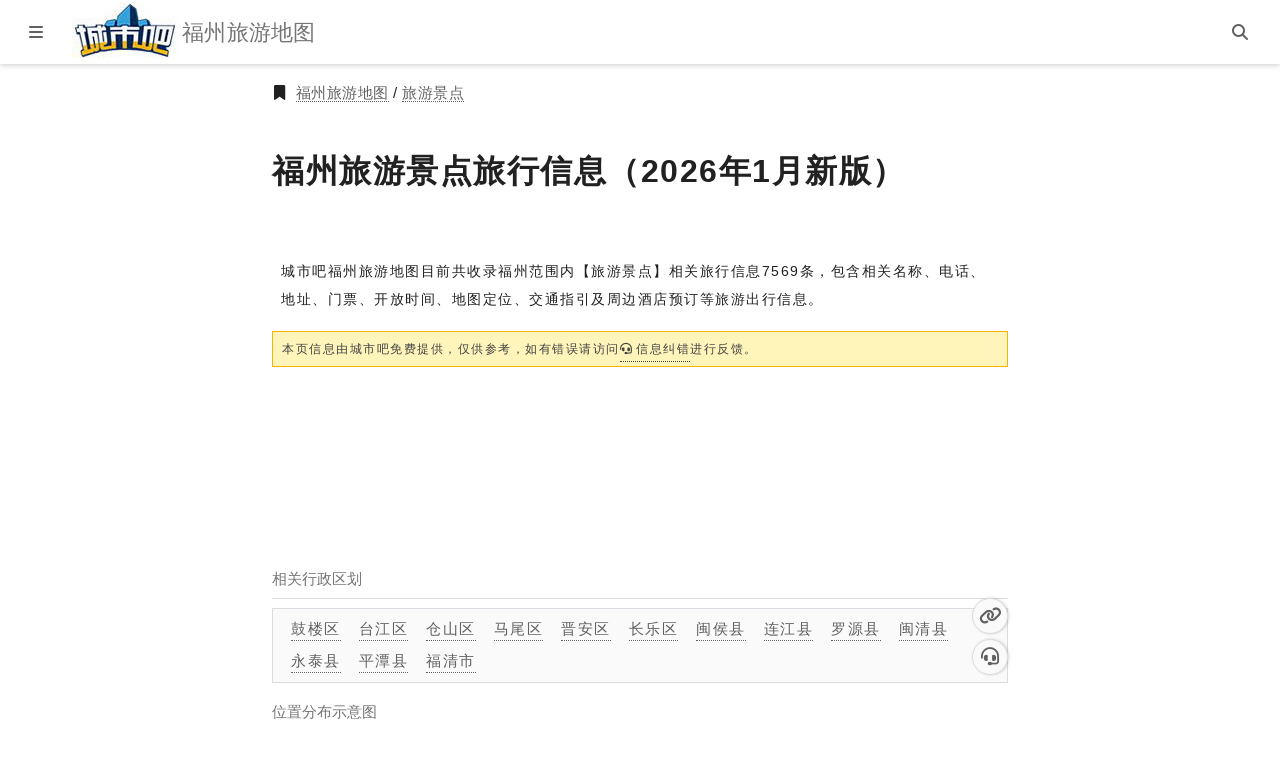

--- FILE ---
content_type: text/html; charset=utf-8
request_url: https://ctrip.city8.com/fz/scope/
body_size: 11438
content:



<!DOCTYPE html>
<html lang="zh-CN">
<head>
    <meta charset="utf-8">
    <meta http-equiv="X-UA-Compatible" content="IE=edge,chrome=1">
    <meta http-equiv="Content-Type" content="text/html; charset=utf-8">
    <title>福州旅游景点旅行信息大全(2026年1月新版)-福州旅游地图</title>
    <meta name="viewport" content="width=device-width,initial-scale=1.0, user-scalable=1.0, minimum-scale=1.0" />

    <!--Article Specific Metadata-->
    <meta name="description" content="福州旅游地图目前共收录福州市范围内【旅游景点】相关旅行信息7569条，包含相关名称、电话、地址、地图定位、交通指引及周边酒店预订等。同时我们还为您提供福州市范围内酒店住宿、美食小吃、旅游景点、休闲玩乐等旅游相关旅行信息查询。">
    <meta name="keywords" content="福州,旅游景点,旅行信息,福州旅游地图">
    <meta name="author" content="杰图软件">
    <meta name="founder" content="SharKoo">
    <!--百度 时间因子-->
    <script type="application/ld+json">
        {
          "@context": "https://ziyuan.baidu.com/contexts/cambrian.jsonld",
          "@id": "https://ctrip.city8.com/fz/scope/",
          "title": "福州旅游景点旅行信息大全(2026年1月新版)-福州旅游地图",
          "images": [""],
          "pubDate": "2023-01-12T10:54:09+08:00",
          "upDate": "2024-07-01T11:31:35+08:00"
        }
    </script>
    <link rel="canonical" href="https://ctrip.city8.com/fz/scope/" />
    <meta http-equiv="x-dns-prefetch-control" content="on">
    <meta name="renderer" content="webkit">
    <meta name="applicable-device" content="pc,mobile">
    <meta name="referrer" content="always" />

    <link href="https://res-jt.city8.com" rel="dns-prefetch">
    <link href="https://cdn.bootcdn.net" rel="dns-prefetch">
    <link rel="shortcut icon" href="https://res-jt.city8.com/ico/favicon.gif?250528" type="image/gif">
    <link rel="apple-touch-icon-precomposed" sizes="144x144" href="https://res-jt.city8.com/ico/apple-touch-icon-precomposed-144.png?220601">
    <link as="script" rel="preload" href="https://res-jt.city8.com/js/ctrip/site.min.js?v=250610001">
    <link as="style" rel="preload" href="https://res-jt.city8.com/css/ctrip/place-list.min.css?250610002">
    <link href="https://res-jt.city8.com/css/ctrip/place-list.min.css?250610002" rel="stylesheet">
</head>
<body>
    

<div class="uni-hcp"></div>
<header class="uni-h" data-c="h">
    <div class="h_b">
        <button class="btn btn-open-menu-left" type="button" title="打开菜单" aria-label="显示菜单"><i class="c8s c8-bars"></i></button>
        <a class="h_logo" href="https://ctrip.city8.com/fz/" title="福州旅游地图" aria-label="福州旅游地图">
            <img src="https://res-jt.city8.com/img/utils/logo/city8_logo_2021.jpg" alt="城市吧 Logo" title="欢迎访问城市吧旅游地图" width="106" height="60" loading="lazy">
        </a>
        <h2 class="h_t">福州旅游地图</h2>
        <a class="h_jtc" href="#jump-content" title="跳转主体内容" aria-label="跳转主体内容">
            <span class="h_jtct">跳转到主体内容</span>
        </a>
    </div>
    <div class="h_bgr">
        <button class="btn btn-search" title="搜索" aria-label="站内搜索"><i class="c8s c8-magnifying-glass"></i></button>
    </div>
    <form class="uni-hsb" role="dialog" aria-label="站内搜索" action="https://www.baidu.com/s" method="get" target="_blank">
        <input class="hsb_i" name="origin" type="search" aria-label="站内搜索..." tabindex="0" placeholder="站内搜索">
        <input name="wd" type="hidden" value="福州旅游地图">
        <button class="hsb_bs" type="submit" title="submit" tabindex="0" onclick="this.form.wd.value = this.form.origin.value + ' site:ctrip.city8.com'"><i class="c8s c8-magnifying-glass"></i></button>
        <button class="hsb_bc" type="button" title="close" tabindex="0"><i class="c8s c8-xmark"></i></button>
    </form>
</header>


    



<main class="place-list-m" id="jump-content">
    <article class="uni-apl">
        <section class="apl_hero">
            <div class="apl_eb">
                <i class="c8s c8-bookmark"></i>
                <a class="link" href="/fz/" title="福州旅游地图" aria-label="福州旅游地图">福州旅游地图</a>&nbsp;/&nbsp;<a class="link" href="/fz/scope/" title="2026年1月新版福州旅游景点旅行信息大全" aria-label="2026年1月新版福州旅游景点旅行信息大全">旅游景点</a>
            </div>
            <h1 class="apl_title">福州旅游景点旅行信息（2026年1月新版）</h1>
        </section>
        <section class="apl_info">
            <div class="apli_desc">
                城市吧福州旅游地图目前共收录福州范围内【旅游景点】相关旅行信息7569条，包含相关名称、电话、地址、门票、开放时间、地图定位、交通指引及周边酒店预订等旅游出行信息。
            </div>
            <div class="apli_feedback">
                本页信息由城市吧免费提供，仅供参考，如有错误请访问<a class="link" href="https://www.city8.com/help/feedback" role="button" title="信息纠错" aria-label="信息纠错" target="_blank"><i class="c8s c8-headset"></i>信息纠错</a>进行反馈。
            </div>
            <div class="apli_a">
                <div class="bac u-dn-md" data-t="dyxgehqvh"></div>
                <div class="bac u-dn u-db-md" data-t="tonwgqgkq"></div>
            </div>
        </section>
            <section class="apl_area">
                <h2 class="apl-area_title">相关行政区划<span class="anchor" id="area" title="相关行政区划">&nbsp;</span></h2>
                <nav class="apl-area_nb">
                        <a class="link" href="/fz/scope/qky" title="福州鼓楼区" aria-label="福州鼓楼区">
                            <span>鼓楼区</span>
                        </a>
                        <a class="link" href="/fz/scope/6oo" title="福州台江区" aria-label="福州台江区">
                            <span>台江区</span>
                        </a>
                        <a class="link" href="/fz/scope/pn3" title="福州仓山区" aria-label="福州仓山区">
                            <span>仓山区</span>
                        </a>
                        <a class="link" href="/fz/scope/p84" title="福州马尾区" aria-label="福州马尾区">
                            <span>马尾区</span>
                        </a>
                        <a class="link" href="/fz/scope/hp9" title="福州晋安区" aria-label="福州晋安区">
                            <span>晋安区</span>
                        </a>
                        <a class="link" href="/fz/scope/brm" title="福州长乐区" aria-label="福州长乐区">
                            <span>长乐区</span>
                        </a>
                        <a class="link" href="/fz/scope/8m7" title="福州闽侯县" aria-label="福州闽侯县">
                            <span>闽侯县</span>
                        </a>
                        <a class="link" href="/fz/scope/px0" title="福州连江县" aria-label="福州连江县">
                            <span>连江县</span>
                        </a>
                        <a class="link" href="/fz/scope/9ch" title="福州罗源县" aria-label="福州罗源县">
                            <span>罗源县</span>
                        </a>
                        <a class="link" href="/fz/scope/bkb" title="福州闽清县" aria-label="福州闽清县">
                            <span>闽清县</span>
                        </a>
                        <a class="link" href="/fz/scope/yiq" title="福州永泰县" aria-label="福州永泰县">
                            <span>永泰县</span>
                        </a>
                        <a class="link" href="/fz/scope/12e" title="福州平潭县" aria-label="福州平潭县">
                            <span>平潭县</span>
                        </a>
                        <a class="link" href="/fz/scope/d98" title="福州福清市" aria-label="福州福清市">
                            <span>福清市</span>
                        </a>
                </nav>
            </section>
            <section class="apl_figure">
                <h2 class="apl_thumb-title">
                    位置分布示意图<span class="anchor" id="thumb" title="位置分布示意图">&nbsp;</span>
                </h2>
                <figure class="apl_thumb">
                    <div class="apl_map-img">
                        <img class="thumb"
                             src="https://api.map.baidu.com/staticimage?width=480&amp;height=300&amp;center=119.1846,26.1212&amp;markers=119.18465,26.12121|118.90999,26.20539|119.38842,25.72244|119.29331,26.06426|119.21002,26.05512|119.35620,25.70809|119.29677,26.05762|119.51946,26.22040|119.39481,25.72620|119.78707,25.50128|119.40710,26.02936|119.40475,25.99326|119.45456,25.99588|119.33413,26.06690|119.37787,25.75451|119.36515,25.71129|119.36203,25.71013|118.97589,25.77899|119.63841,26.17589|119.31260,26.15125&amp;zoom=13"
                             alt="福州旅游景点位置分布示意图" title="福州旅游景点位置分布示意图" width="480" height="300" data-img="hs"
                             loading="lazy">
                    </div>
                </figure>
            </section>
            <section class="apl_ls">
                <h2 class="apl-ls_title">旅游景点信息目录<span class="anchor" id="list" title="旅游景点信息目录">&nbsp;</span></h2>
                <ul class="apl-ls_nb">
                        <li class="apl-ls_nbi">
                            <div class="apl-ls_info">
                                <a class="link" href="/fz/scope/8b3yh1742liybf3e03" title="闽侯荆溪荔枝公园" aria-label="闽侯荆溪荔枝公园" target="_blank">
                                    <h3 class="title">
                                        闽侯荆溪荔枝公园
                                    </h3>
                                </a>
                                <span class="address">福建省福州市闽侯县新城中路与滨江中大道交叉口北侧约220米</span>
                            </div>
                                <figure class="apl-ls_thumb">
                                    <img class="thumb" src="https://api.map.baidu.com/staticimage?center=119.185,26.121&width=210&height=110&zoom=17&markers=119.1846,26.1212&markerStyles=m" alt="闽侯荆溪荔枝公园" title="闽侯荆溪荔枝公园" width="210" height="110" data-img="hf" loading="lazy">
                                </figure>
                        </li>
                        <li class="apl-ls_nbi">
                            <div class="apl-ls_info">
                                <a class="link" href="/fz/scope/8aji5k744ehbbc88ff" title="大闽江野露营地" aria-label="大闽江野露营地" target="_blank">
                                    <h3 class="title">
                                        大闽江野露营地
                                    </h3>
                                </a>
                                <span class="address">福州市闽清县福兰线</span>
                            </div>
                                <figure class="apl-ls_thumb">
                                    <img class="thumb" src="https://api.map.baidu.com/staticimage?center=118.910,26.205&width=210&height=110&zoom=17&markers=118.9100,26.2054&markerStyles=m" alt="大闽江野露营地" title="大闽江野露营地" width="210" height="110" data-img="hf" loading="lazy">
                                </figure>
                        </li>
                        <li class="apl-ls_nbi">
                            <div class="apl-ls_info">
                                <a class="link" href="/fz/scope/8b8bpj73fhfwb752bf" title="福清利桥特色历史文化街区" aria-label="福清利桥特色历史文化街区" target="_blank">
                                    <h3 class="title">
                                        福清利桥特色历史文化街区
                                    </h3>
                                </a>
                                <span class="address">福建省福州市福清市玉屏街道江滨路2号</span>
                            </div>
                                <figure class="apl-ls_thumb">
                                    <img class="thumb" src="https://api.map.baidu.com/staticimage?center=119.388,25.722&width=210&height=110&zoom=17&markers=119.3884,25.7224&markerStyles=m" alt="福清利桥特色历史文化街区" title="福清利桥特色历史文化街区" width="210" height="110" data-img="hf" loading="lazy">
                                </figure>
                        </li>
                        <li class="apl-ls_nbi">
                            <div class="apl-ls_info">
                                <a class="link" href="/fz/scope/8b6abm741dl3b0754d" title="开元景观" aria-label="开元景观" target="_blank">
                                    <h3 class="title">
                                        开元景观
                                    </h3>
                                </a>
                                <span class="address">福建省福州市台江区振武路68号(祥坂地铁站D口步行300米)万科金域中央商业2号楼三楼</span>
                            </div>
                                <figure class="apl-ls_thumb">
                                    <img class="thumb" src="https://api.map.baidu.com/staticimage?center=119.293,26.064&width=210&height=110&zoom=17&markers=119.2933,26.0643&markerStyles=m" alt="开元景观" title="开元景观" width="210" height="110" data-img="hf" loading="lazy">
                                </figure>
                        </li>
                        <li class="apl-ls_nbi">
                            <div class="apl-ls_info">
                                <a class="link" href="/fz/scope/8b4i1v7416j2bcc04e" title="建平村古居屋" aria-label="建平村古居屋" target="_blank">
                                    <h3 class="title">
                                        建平村古居屋
                                    </h3>
                                </a>
                                <span class="address">福州市闽侯县上街镇建平村董屿114号</span>
                            </div>
                                <figure class="apl-ls_thumb">
                                    <img class="thumb" src="https://api.map.baidu.com/staticimage?center=119.210,26.055&width=210&height=110&zoom=17&markers=119.2100,26.0551&markerStyles=m" alt="建平村古居屋" title="建平村古居屋" width="210" height="110" data-img="hf" loading="lazy">
                                </figure>
                        </li>
                        <li class="apl-ls_nbi">
                            <div class="apl-ls_info">
                                <a class="link" href="/fz/scope/8b7mui73f6d1b74198" title="福清市溪下公园(龙江南岸)" aria-label="福清市溪下公园(龙江南岸)" target="_blank">
                                    <h3 class="title">
                                        福清市溪下公园(龙江南岸)
                                    </h3>
                                </a>
                                <span class="address">福州市福清市经三路林则徐公园</span>
                            </div>
                                <figure class="apl-ls_thumb">
                                    <img class="thumb" src="https://api.map.baidu.com/staticimage?center=119.356,25.708&width=210&height=110&zoom=17&markers=119.3562,25.7081&markerStyles=m" alt="福清市溪下公园(龙江南岸)" title="福清市溪下公园(龙江南岸)" width="210" height="110" data-img="hf" loading="lazy">
                                </figure>
                        </li>
                        <li class="apl-ls_nbi">
                            <div class="apl-ls_info">
                                <a class="link" href="/fz/scope/8b6czj7418gkb471c9" title="闽江公园缤纷园沙滩" aria-label="闽江公园缤纷园沙滩" target="_blank">
                                    <h3 class="title">
                                        闽江公园缤纷园沙滩
                                    </h3>
                                </a>
                                <span class="address">福州市台江区江滨西大道闽江公园北园</span>
                            </div>
                                <figure class="apl-ls_thumb">
                                    <img class="thumb" src="https://api.map.baidu.com/staticimage?center=119.297,26.058&width=210&height=110&zoom=17&markers=119.2968,26.0576&markerStyles=m" alt="闽江公园缤纷园沙滩" title="闽江公园缤纷园沙滩" width="210" height="110" data-img="hf" loading="lazy">
                                </figure>
                        </li>
                        <li class="apl-ls_nbi">
                            <div class="apl-ls_info">
                                <a class="link" href="/fz/scope/8bb4tf744q29b50de3" title="青塘村立雪亭" aria-label="青塘村立雪亭" target="_blank">
                                    <h3 class="title">
                                        青塘村立雪亭
                                    </h3>
                                </a>
                                <span class="address">福建省福州市连江县敖江镇青塘村</span>
                            </div>
                                <figure class="apl-ls_thumb">
                                    <img class="thumb" src="https://api.map.baidu.com/staticimage?center=119.519,26.220&width=210&height=110&zoom=17&markers=119.5195,26.2204&markerStyles=m" alt="青塘村立雪亭" title="青塘村立雪亭" width="210" height="110" data-img="hf" loading="lazy">
                                </figure>
                        </li>
                        <li class="apl-ls_nbi">
                            <div class="apl-ls_info">
                                <a class="link" href="/fz/scope/8b8gmt73fkc6b24324" title="向阳井街口袋公园" aria-label="向阳井街口袋公园" target="_blank">
                                    <h3 class="title">
                                        向阳井街口袋公园
                                    </h3>
                                </a>
                                <span class="address">福建省福州市福清市玉屏街道东门街132号</span>
                            </div>
                                <figure class="apl-ls_thumb">
                                    <img class="thumb" src="https://api.map.baidu.com/staticimage?center=119.395,25.726&width=210&height=110&zoom=17&markers=119.3948,25.7262&markerStyles=m" alt="向阳井街口袋公园" title="向阳井街口袋公园" width="210" height="110" data-img="hf" loading="lazy">
                                </figure>
                        </li>
                            <li class="apl-ls_nbi-a">
                                <div class="bac u-dn-md" data-t="ezyhfirwo"></div>
                                <div class="bac u-dn u-db-md" data-t="upoxhrhlx"></div>
                            </li>
                        <li class="apl-ls_nbi">
                            <div class="apl-ls_info">
                                <a class="link" href="/fz/scope/8bgvb373aqshb1d5ac" title="释德悟" aria-label="释德悟" target="_blank">
                                    <h3 class="title">
                                        释德悟
                                    </h3>
                                </a>
                                <span class="address">福州市平潭县潭城南路城南新庄南侧约30米</span>
                            </div>
                                <figure class="apl-ls_thumb">
                                    <img class="thumb" src="https://api.map.baidu.com/staticimage?center=119.787,25.501&width=210&height=110&zoom=17&markers=119.7871,25.5013&markerStyles=m" alt="释德悟" title="释德悟" width="210" height="110" data-img="hf" loading="lazy">
                                </figure>
                        </li>
                        <li class="apl-ls_nbi">
                            <div class="apl-ls_info">
                                <a class="link" href="/fz/scope/8b8q48740mnob9bb2e" title="马尾区禁毒主题公园" aria-label="马尾区禁毒主题公园" target="_blank">
                                    <h3 class="title">
                                        马尾区禁毒主题公园
                                    </h3>
                                </a>
                                <span class="address">福建省福州市马尾区魁岐路128号</span>
                            </div>
                                <figure class="apl-ls_thumb">
                                    <img class="thumb" src="https://api.map.baidu.com/staticimage?center=119.407,26.029&width=210&height=110&zoom=17&markers=119.4071,26.0294&markerStyles=m" alt="马尾区禁毒主题公园" title="马尾区禁毒主题公园" width="210" height="110" data-img="hf" loading="lazy">
                                </figure>
                        </li>
                        <li class="apl-ls_nbi">
                            <div class="apl-ls_info">
                                <a class="link" href="/fz/scope/8b8oax73laelbf34c6" title="山后上庄首境大王宫" aria-label="山后上庄首境大王宫" target="_blank">
                                    <h3 class="title">
                                        山后上庄首境大王宫
                                    </h3>
                                </a>
                                <span class="address">福建省福州市仓山区环岛路出口与环岛路交叉口西北460米</span>
                            </div>
                                <figure class="apl-ls_thumb">
                                    <img class="thumb" src="https://api.map.baidu.com/staticimage?center=119.405,25.993&width=210&height=110&zoom=17&markers=119.4047,25.9933&markerStyles=m" alt="山后上庄首境大王宫" title="山后上庄首境大王宫" width="210" height="110" data-img="hf" loading="lazy">
                                </figure>
                        </li>
                        <li class="apl-ls_nbi">
                            <div class="apl-ls_info">
                                <a class="link" href="/fz/scope/8b9qqm73lcfdbd7b08" title="船政文化景区-绘事院" aria-label="船政文化景区-绘事院" target="_blank">
                                    <h3 class="title">
                                        船政文化景区-绘事院
                                    </h3>
                                </a>
                                <span class="address">福建省福州市马尾区马尾镇江滨东大道139</span>
                            </div>
                                <figure class="apl-ls_thumb">
                                    <img class="thumb" src="https://api.map.baidu.com/staticimage?center=119.455,25.996&width=210&height=110&zoom=17&markers=119.4546,25.9959&markerStyles=m" alt="船政文化景区-绘事院" title="船政文化景区-绘事院" width="210" height="110" data-img="hf" loading="lazy">
                                </figure>
                        </li>
                        <li class="apl-ls_nbi">
                            <div class="apl-ls_info">
                                <a class="link" href="/fz/scope/8b75tg741fmgbbaf66" title="曲桥风荷" aria-label="曲桥风荷" target="_blank">
                                    <h3 class="title">
                                        曲桥风荷
                                    </h3>
                                </a>
                                <span class="address">长乐南路58号光明港公园</span>
                            </div>
                                <figure class="apl-ls_thumb">
                                    <img class="thumb" src="https://api.map.baidu.com/staticimage?center=119.334,26.067&width=210&height=110&zoom=17&markers=119.3341,26.0669&markerStyles=m" alt="曲桥风荷" title="曲桥风荷" width="210" height="110" data-img="hf" loading="lazy">
                                </figure>
                        </li>
                        <li class="apl-ls_nbi">
                            <div class="apl-ls_info">
                                <a class="link" href="/fz/scope/8b83kc73g66hb3d395" title="福清林长制主题公园" aria-label="福清林长制主题公园" target="_blank">
                                    <h3 class="title">
                                        福清林长制主题公园
                                    </h3>
                                </a>
                                <span class="address">福州市福清市福俱路中庚香汇融江东南侧约250米</span>
                            </div>
                                <figure class="apl-ls_thumb">
                                    <img class="thumb" src="https://api.map.baidu.com/staticimage?center=119.378,25.755&width=210&height=110&zoom=17&markers=119.3779,25.7545&markerStyles=m" alt="福清林长制主题公园" title="福清林长制主题公园" width="210" height="110" data-img="hf" loading="lazy">
                                </figure>
                        </li>
                        <li class="apl-ls_nbi">
                            <div class="apl-ls_info">
                                <a class="link" href="/fz/scope/8b7tr273f8u6be36c4" title="福清市天宝陂福梦文化主题公园" aria-label="福清市天宝陂福梦文化主题公园" target="_blank">
                                    <h3 class="title">
                                        福清市天宝陂福梦文化主题公园
                                    </h3>
                                </a>
                                <span class="address">福州市福清市天宝路林则徐公园</span>
                            </div>
                                <figure class="apl-ls_thumb">
                                    <img class="thumb" src="https://api.map.baidu.com/staticimage?center=119.365,25.711&width=210&height=110&zoom=17&markers=119.3652,25.7113&markerStyles=m" alt="福清市天宝陂福梦文化主题公园" title="福清市天宝陂福梦文化主题公园" width="210" height="110" data-img="hf" loading="lazy">
                                </figure>
                        </li>
                        <li class="apl-ls_nbi">
                            <div class="apl-ls_info">
                                <a class="link" href="/fz/scope/8b7rc973f7xxb81b35" title="福清市党建公园" aria-label="福清市党建公园" target="_blank">
                                    <h3 class="title">
                                        福清市党建公园
                                    </h3>
                                </a>
                                <span class="address">福州市福清市天宝路林则徐公园</span>
                            </div>
                                <figure class="apl-ls_thumb">
                                    <img class="thumb" src="https://api.map.baidu.com/staticimage?center=119.362,25.710&width=210&height=110&zoom=17&markers=119.3620,25.7101&markerStyles=m" alt="福清市党建公园" title="福清市党建公园" width="210" height="110" data-img="hf" loading="lazy">
                                </figure>
                        </li>
                        <li class="apl-ls_nbi">
                            <div class="apl-ls_info">
                                <a class="link" href="/fz/scope/8akx0173gp2kb802bc" title="平底幽谷" aria-label="平底幽谷" target="_blank">
                                    <h3 class="title">
                                        平底幽谷
                                    </h3>
                                </a>
                                <span class="address">岭路乡青云山景区内青龙瀑布景区</span>
                            </div>
                                <figure class="apl-ls_thumb">
                                    <img class="thumb" src="https://api.map.baidu.com/staticimage?center=118.976,25.779&width=210&height=110&zoom=17&markers=118.9759,25.7790&markerStyles=m" alt="平底幽谷" title="平底幽谷" width="210" height="110" data-img="hf" loading="lazy">
                                </figure>
                        </li>
                        <li class="apl-ls_nbi">
                            <div class="apl-ls_info">
                                <a class="link" href="/fz/scope/8bdolp743rpvbb0ceb" title="凤仪亭" aria-label="凤仪亭" target="_blank">
                                    <h3 class="title">
                                        凤仪亭
                                    </h3>
                                </a>
                                <span class="address">福建省福州市连江县琯头镇后二村</span>
                            </div>
                                <figure class="apl-ls_thumb">
                                    <img class="thumb" src="https://api.map.baidu.com/staticimage?center=119.638,26.176&width=210&height=110&zoom=17&markers=119.6384,26.1759&markerStyles=m" alt="凤仪亭" title="凤仪亭" width="210" height="110" data-img="hf" loading="lazy">
                                </figure>
                        </li>
                        <li class="apl-ls_nbi">
                            <div class="apl-ls_info">
                                <a class="link" href="/fz/scope/8b6p787438pgbb24dd" title="福州市斗顶诸善宫" aria-label="福州市斗顶诸善宫" target="_blank">
                                    <h3 class="title">
                                        福州市斗顶诸善宫
                                    </h3>
                                </a>
                                <span class="address">福州市晋安区新店镇斗顶村314-3号</span>
                            </div>
                                <figure class="apl-ls_thumb">
                                    <img class="thumb" src="https://api.map.baidu.com/staticimage?center=119.313,26.151&width=210&height=110&zoom=17&markers=119.3126,26.1513&markerStyles=m" alt="福州市斗顶诸善宫" title="福州市斗顶诸善宫" width="210" height="110" data-img="hf" loading="lazy">
                                </figure>
                        </li>
                </ul>
                    <nav class="apl-ls_pa">
                        <ul class="nb">
                                    <li class="nbi active">
                                        <span>1</span>
                                    </li>
                                    <li class="nbi">
                                        <a class="link" href="/fz/scope/2/">2</a>
                                    </li>
                                    <li class="nbi">
                                        <a class="link" href="/fz/scope/3/">3</a>
                                    </li>
                                    <li class="nbi">
                                        <a class="link" href="/fz/scope/4/">4</a>
                                    </li>
                                    <li class="nbi">
                                        <a class="link" href="/fz/scope/5/">5</a>
                                    </li>
                        </ul>
                    </nav>
            </section>
    </article>
    <section class="uni-bac-bottom">
        <div class="bac u-dn-md" data-t="idcljmvac"></div>
        <div class="bac u-dn u-db-md" data-t="ojirblbgy"></div>
    </section>
    <div class="uni-stb" data-c="st">
        <div class="stb_wrapper">
            <div class="stb_bg">
                <a class="btn btn-top" href="#jump-content" role="button" title="返回顶部" aria-label="返回顶部"><i class="c8s c8-angles-up"></i></a>
                <a class="btn btn-link" href="/fz/scope/" role="button" title="复制网址链接" aria-label="复制网址链接" target="_blank"><i class="c8s c8-link"></i></a>
                <a class="btn btn-error" href="https://www.city8.com/help/feedback" role="button" title="信息纠错" aria-label="信息纠错" target="_blank"><i class="c8s c8-headset"></i></a>
            </div>
        </div>
    </div>
</main>


    
<footer class="uni-f">
  <div class="f_aw">
    <span class="f_copyright">城市吧福州旅游地图 版权所有 @2006-2026</span>
    <nav class="f_nava" role="navigation">
      <ul class="f_nba">
        <li class="item">
          <a class="link" href="https://www.city8.com/about/aboutus" title="关于我们" aria-label="关于我们" target="_blank" rel="noopener noreferrer">关于我们</a>
        </li>
        <li class="item">
          <a class="link" href="https://www.city8.com/about/contactus" title="联系我们" aria-label="联系我们" target="_blank" rel="noopener noreferrer">联系我们</a>
        </li>
        <li class="item">
          <a class="link" href="https://www.city8.com/about/join" title="加入我们" aria-label="加入我们" target="_blank" rel="noopener noreferrer">加入我们</a>
        </li>
        <li class="item">
          <a class="link" href="https://www.city8.com/about/team" title="团队文化" aria-label="团队文化" target="_blank" rel="noopener noreferrer">团队文化</a>
        </li>
        <li class="item">
          <a class="link" href="https://www.city8.com/about/law" title="法律声明" aria-label="法律声明" target="_blank" rel="noopener noreferrer">法律声明</a>
        </li>
      </ul>
    </nav>
  </div>
</footer>

    


<nav class="uni-ml" data-c="ml" role="navigation">
    <div class="ml_b">
        <a class="ml_logo" href="https://ctrip.city8.com/fz/" title="福州旅游地图" aria-label="福州旅游地图">
            <img src="https://res-jt.city8.com/img/utils/logo/city8_logo_2021.jpg" alt="城市吧 Logo" title="欢迎访问城市吧旅游地图" width="106" height="60" loading="lazy">
        </a>
        <h3 class="ml_t">福州旅游地图</h3>
        <a class="ml_jtc" href="#jump-content" title="跳转主体内容" aria-label="跳转主体内容">
            <span class="ml_jtct">跳转到主体内容</span>
        </a>
        <button class="btn ml_bc" aria-label="关闭菜单" title="关闭菜单" tabindex="-1"><i class="c8s c8-xmark"></i></button>
    </div>
    <div class="ml_nw">
        <ul class="ml_nb">
            <li class="ml_nbi">
                <a class="link" href="/fz/hotel/" title="2026年1月新版福州酒店住宿旅行信息大全" aria-label="2026年1月新版福州酒店住宿旅行信息大全" target="_blank"><i class="c8s c8-hotel"></i><span>酒店住宿</span></a>
            </li>
            <li class="ml_nbi">
                <a class="link" href="/fz/cater/" title="2026年1月新版福州美食小吃旅行信息大全" aria-label="2026年1月新版福州美食小吃旅行信息大全" target="_blank"><i class="c8s c8-utensils"></i><span>美食小吃</span></a>
            </li>
            <li class="ml_nbi">
                <a class="link" href="/fz/scope/" title="2026年1月新版福州旅游景点旅行信息大全" aria-label="2026年1月新版福州旅游景点旅行信息大全" target="_blank"><i class="c8s c8-mountain"></i><span>旅游景点</span></a>
            </li>
            <li class="ml_nbi">
                <a class="link" href="/fz/shopping/" title="2026年1月新版福州逛街购物旅行信息大全" aria-label="2026年1月新版福州逛街购物旅行信息大全" target="_blank"><i class="c8s c8-store"></i><span>逛街购物</span></a>
            </li>
            <li class="ml_nbi">
                <a class="link" href="/fz/leisure/" title="2026年1月新版福州休闲玩乐旅行信息大全" aria-label="2026年1月新版福州休闲玩乐旅行信息大全" target="_blank"><i class="c8s c8-film"></i><span>休闲玩乐</span></a>
            </li>
        </ul>
        <div class="line"></div>
        <ul class="ml_nb">
            <li class="ml_nbi">
                <a class="link btn-map" href="https://ditu.city8.com/fz/@map,8b72st7410d1,16z" title="福州市电子地图" aria-label="福州市电子地图" target="_blank"><i class="c8s c8-map-location-dot"></i><span>电子地图</span></a>
            </li>
            <li class="ml_nbi">
                <a class="link" href="https://ditu.city8.com/fz/route/transit" title="福州公交路线规划" aria-label="福州公交路线规划" target="_blank"><i class="c8s c8-route"></i><span>路线规划</span></a>
            </li>
            <li class="ml_nbi">
                <a class="link" href="/sitemap" title="站点地图" aria-label="站点地图" target="_blank"><i class="c8s c8-sitemap"></i><span>站点地图</span></a>
            </li>
        </ul>
            <div class="line"></div>
            <span class="ml_nbct">热门城市</span>
            <ul class="ml_nbc">
                    <li class="ml_nbci">
                        <a class="link" href="/bj/" title="北京旅游地图" aria-label="北京旅游地图">
                            北京
                        </a>
                    </li>
                    <li class="ml_nbci">
                        <a class="link" href="/sh/" title="上海旅游地图" aria-label="上海旅游地图">
                            上海
                        </a>
                    </li>
                    <li class="ml_nbci">
                        <a class="link" href="/gz/" title="广州旅游地图" aria-label="广州旅游地图">
                            广州
                        </a>
                    </li>
                    <li class="ml_nbci">
                        <a class="link" href="/sz/" title="深圳旅游地图" aria-label="深圳旅游地图">
                            深圳
                        </a>
                    </li>
                    <li class="ml_nbci">
                        <a class="link" href="/hz/" title="杭州旅游地图" aria-label="杭州旅游地图">
                            杭州
                        </a>
                    </li>
                    <li class="ml_nbci">
                        <a class="link" href="/wh/" title="武汉旅游地图" aria-label="武汉旅游地图">
                            武汉
                        </a>
                    </li>
                    <li class="ml_nbci">
                        <a class="link" href="/cd/" title="成都旅游地图" aria-label="成都旅游地图">
                            成都
                        </a>
                    </li>
                    <li class="ml_nbci">
                        <a class="link" href="/tj/" title="天津旅游地图" aria-label="天津旅游地图">
                            天津
                        </a>
                    </li>
                    <li class="ml_nbci">
                        <a class="link" href="/nanjing/" title="南京旅游地图" aria-label="南京旅游地图">
                            南京
                        </a>
                    </li>
                    <li class="ml_nbci">
                        <a class="link" href="/chongqing/" title="重庆旅游地图" aria-label="重庆旅游地图">
                            重庆
                        </a>
                    </li>
                    <li class="ml_nbci">
                        <a class="link" href="/xa/" title="西安旅游地图" aria-label="西安旅游地图">
                            西安
                        </a>
                    </li>
                    <li class="ml_nbci">
                        <a class="link" href="/sy/" title="三亚旅游地图" aria-label="三亚旅游地图">
                            三亚
                        </a>
                    </li>
                    <li class="ml_nbci">
                        <a class="link" href="/lj/" title="丽江旅游地图" aria-label="丽江旅游地图">
                            丽江
                        </a>
                    </li>
                    <li class="ml_nbci">
                        <a class="link" href="/hk/" title="海口旅游地图" aria-label="海口旅游地图">
                            海口
                        </a>
                    </li>
                    <li class="ml_nbci">
                        <a class="link" href="/changsha/" title="长沙旅游地图" aria-label="长沙旅游地图">
                            长沙
                        </a>
                    </li>
                    <li class="ml_nbci">
                        <a class="link" href="/xm/" title="厦门旅游地图" aria-label="厦门旅游地图">
                            厦门
                        </a>
                    </li>
                    <li class="ml_nbci">
                        <a class="link" href="/qd/" title="青岛旅游地图" aria-label="青岛旅游地图">
                            青岛
                        </a>
                    </li>
                <li class="ml_nbci">
                    <a class="link" href="/citylist" title="更多城市吧旅游地图" aria-label="更多城市吧旅游地图">
                        更多
                    </a>
                </li>
            </ul>
    </div>
    <div class="ml_f">
        城市吧福州旅游地图 版权所有 @2006-2026
    </div>
</nav>
<div class="uni-obm"></div>

    <div class="uni-obh"></div>
    
    <div id="c8site" data-base='{"rsf":"article","rsv":"250610001","l":["cb"]}'></div>

    <script src="https://res-jt.city8.com/js/ctrip/site.min.js?v=250610001"></script>
    <script type="text/javascript">
        !function () { "use strict"; const e = { find: (e, t = document.documentElement) => [].concat(...Element.prototype.querySelectorAll.call(t, e)), findOne: (e, t = document.documentElement) => Element.prototype.querySelector.call(t, e), children: (e, t) => [].concat(...e.children).filter((e => e.matches(t))), parents(e, t) { const n = []; let o = e.parentNode.closest(t); for (; o;)n.push(o), o = o.parentNode.closest(t); return n }, parent: (e, t) => e.parentNode.closest(t), siblings(e, t) { const n = []; let o = e.previousElementSibling; for (; o;)o.matches(t) && n.push(o), o = o.previousElementSibling; let r = e.nextElementSibling; for (; r;)r.matches(t) && n.push(r), r = r.nextElementSibling; return n }, prev(e, t) { let n = e.previousElementSibling; for (; n;) { if (n.matches(t)) return [n]; n = n.previousElementSibling } return [] }, focusableChildren(e) { const t = ["a", "button", "input", "textarea", "select", "details", "[tabindex]", '[contenteditable="true"]'].map((e => `${e}:not([tabindex^="-"])`)).join(","); return this.find(t, e).filter((e => !(e => !e || e.nodeType !== Node.ELEMENT_NODE || !!e.classList.contains("disabled") || ("undefined" != typeof e.disabled ? e.disabled : e.hasAttribute("disabled") && "false" !== e.getAttribute("disabled")))(e) && (e => { return !(!(t = e) || "object" != typeof t || "undefined" == typeof t.nodeType || 0 === e.getClientRects().length) && "visible" === getComputedStyle(e).getPropertyValue("visibility"); var t })(e))) } }, t = { o(e) { const t = "ABCDEFGHIJKLMNOPQRSTUVWXYZ0123456789", n = t.length; let o = ""; for (let r = 0; r < e; r++)o += t.charAt(Math.floor(Math.random() * n)); return o }, i: e => Math.floor(Math.random() * e), u() { const e = ["-", "_"]; return e[Math.floor(Math.random() * e.length)] }, l(e) { const t = this.i(e.length), n = this.u(); return e.slice(0, t) + n + e.slice(t) }, h() { const e = ["common", "production", "site", "source"]; return e[Math.floor(Math.random() * e.length)] }, m(e) { const t = e.slice(0, 4), n = e.slice(4); return `${this.h()}/${this.l(t)}/${this.l(n)}.js ` }, iniADToken() { const t = e.find(".bac"); for (const e of t) { if ("none" === window.getComputedStyle(e).display) continue; const t = e.dataset.t; if ("string" == typeof t && 9 === t.length) { e.dataset.t = ""; const n = this.m(t), o = document.createElement("script"); o.type = "text/javascript", o.src = `https://res-b1.city8.com/${n}`, e.append(o) } } } }, n = /[^.]*(?=\..*)\.|.*/, o = /\..*/, r = /::\d+$/, s = {}; let c = 1; const i = { mouseenter: "mouseover", mouseleave: "mouseout" }, u = new Set(["resize", "scroll"]), a = (e, t) => t && `${t}::${c++}` || e.eventUID || c++, f = e => { const t = a(e); return e.eventUID = t, s[t] = s[t] || {}, s[t] }, d = (e, t) => Object.values(e).find((e => e.originalHandler === t)), l = e => { let t = (n = (n = e).replace(o, ""), i[n] || n); var n; return u.has(t) || (t = e), [t] }, h = (e, t, o, r) => { if ("string" != typeof t || !e) return; if (t in i) { const e = e => function (t) { if (!t.relatedTarget || t.relatedTarget !== t.delegateTarget && !t.delegateTarget.contains(t.relatedTarget)) return e.call(this, t) }; o = e(o) } const [s] = l(t), c = f(e), u = c[s] || (c[s] = {}), h = d(u, o); if (h) return void (h.oneOff = h.oneOff && r); const m = a(o, t.replace(n, "")), b = ((e, t) => function n(o) { return o.delegateTarget = e, n.oneOff && p.off(e, o.type, t), t.apply(e, [o]) })(e, o); b.originalHandler = o, b.oneOff = r, b.eventUID = m, u[m] = b, e.addEventListener(s, b) }, m = (e, t, n, o) => { const r = d(t[n], o); r && (e.removeEventListener(n, r), delete t[n][r.eventUID]) }, b = (e, t, n, o) => { const r = t[n] || {}; for (const s of Object.keys(r)) if (s.includes(o)) { const o = r[s]; m(e, t, n, o.originalHandler) } }, p = { on(e, t, n) { h(e, t, n, !1) }, one(e, t, n) { h(e, t, n, !0) }, off(e, t, n) { if ("string" != typeof t || !e) return; const [o] = l(t), s = o !== t, c = f(e), i = t.startsWith("."); if ("undefined" != typeof n) { if (!c || !c[o]) return; return void m(e, c, o, n) } if (i) for (const n of Object.keys(c)) b(e, c, n, t.slice(1)); const u = c[o] || {}; for (const n of Object.keys(u)) { const i = n.replace(r, ""); if (!s || t.includes(i)) { const t = u[n]; m(e, c, o, t.originalHandler) } } }, trigger(e, t, n) { if ("string" != typeof t || !e) return null; const o = new Event(t, { bubbles: !0, cancelable: !0 }); if ("undefined" != typeof n) for (const e of Object.keys(n)) Object.defineProperty(o, e, { get: () => n[e] }); return e.dispatchEvent(o), o } }; t.iniADToken(), p.one(window, "scroll", (() => { t.iniADToken() })), p.on(window, "resize", (() => { t.iniADToken() })) }();
    </script>
    <script type="text/javascript" src="https://hm.baidu.com/hm.js?bfa31a01301b67d7c2bd0c110d426c80"></script>
</body>
</html>

--- FILE ---
content_type: text/css
request_url: https://res-jt.city8.com/css/ctrip/place-list.min.css?250610002
body_size: 6284
content:
*,::after,::before{box-sizing:border-box}html{-ms-overflow-style:scrollbar;font-family:sans-serif;font-size:18px;line-height:1.15;-webkit-text-size-adjust:100%;-ms-text-size-adjust:100%;-webkit-tap-highlight-color:transparent}article,aside,details,figcaption,figure,footer,header,hgroup,main,nav,section,summary{display:block}audio,canvas,progress,video{display:inline-block;vertical-align:baseline}audio:not([controls]){display:none;height:0}body{min-width:320px;padding:0;margin:0;font-family:"PingFang SC","Hiragino Sans GB","Microsoft YaHei","WenQuanYi Micro Hei","Helvetica Neue",Roboto,Arial,sans-serif;font-size:1em;font-style:normal;font-weight:300;line-height:1.444;color:#202124;text-align:left;word-wrap:break-word;overflow-wrap:break-word;cursor:auto;background-color:#fff}[tabindex="-1"]:focus:not(:focus-visible){outline:0!important}hr{box-sizing:content-box;height:0;overflow:visible}blockquote,dd,div,dl,dt,form,h1,h2,h3,h4,h5,h6,li,ol,p,pre,td,th,ul{padding:0;margin:0}abbr,acronym,blockquote,code,input,kbd,q,samp,var{-ms-hyphens:none;-webkit-hyphens:none;-moz-hyphens:none;hyphens:none}abbr[data-original-title],abbr[title]{text-decoration:none;cursor:help;border-bottom:1px dotted;-webkit-text-decoration-skip-ink:none;text-decoration-skip-ink:none}abbr[data-original-title]:hover,abbr[title]:hover{border-bottom:1px solid}dl,ol,ul{list-style-position:outside}dt{font-weight:700}dfn{font-style:italic}b,strong{font-weight:700}em,i{font-style:italic}h1{margin:.67em 0;font-size:2em}mark{color:#000;background:#f4b400}small{font-size:80%}sub,sup{position:relative;font-size:75%;line-height:0;vertical-align:baseline}sub{bottom:-.25em}sup{top:-.5em}a{color:#1a73e8;text-decoration:none;background-color:transparent;border-bottom:1px dotted}a:focus,a:hover{color:#1151a5;text-decoration:none;border-bottom:1px solid;outline:0}a:not([href]){color:inherit;text-decoration:none}a:not([href]):focus,a:not([href]):hover{color:inherit;text-decoration:none;outline:0}figure{margin:1em 40px}img{display:inline-block;max-width:100%;height:auto;vertical-align:middle;border:0 none;-ms-interpolation-mode:bicubic}svg{overflow:hidden;vertical-align:middle}label{display:inline-block;margin-bottom:.5rem}button{border-radius:0}button:focus{outline:1px dotted;outline:5px auto -webkit-focus-ring-color}button,input,optgroup,select,textarea{margin:0;font-family:inherit;font-size:inherit;line-height:inherit;color:inherit}button,input{overflow:visible}button,select{text-transform:none}select{word-wrap:normal}[type=button],[type=reset],[type=submit],button{-webkit-appearance:button}[type=button]:not(:disabled),[type=reset]:not(:disabled),[type=submit]:not(:disabled),button:not(:disabled){cursor:pointer}[type=button]::-moz-focus-inner,[type=reset]::-moz-focus-inner,[type=submit]::-moz-focus-inner,button::-moz-focus-inner{padding:0;border-style:none}input[type=checkbox],input[type=radio]{box-sizing:border-box;padding:0}input[type=date],input[type=datetime-local],input[type=month],input[type=time]{-webkit-appearance:listbox}textarea{overflow:auto;resize:vertical}fieldset{min-width:0;padding:.35em .625em .75em;margin:0 2px;border:1px solid #bdc1c6}legend{display:block;width:100%;max-width:100%;padding:0;margin-bottom:.5rem;font-size:1.5rem;line-height:inherit;color:inherit;white-space:normal;border:0}optgroup{font-weight:700}progress{vertical-align:baseline}[type=number]::-webkit-inner-spin-button,[type=number]::-webkit-outer-spin-button{height:auto}[type=search]{outline-offset:-2px;-webkit-appearance:none}[type=search]::-webkit-search-decoration{-webkit-appearance:none}::-webkit-file-upload-button{font:inherit;-webkit-appearance:button}output{display:inline-block}summary{display:list-item;cursor:pointer}template{display:none}[hidden]{display:none!important}::-webkit-scrollbar{width:4px;height:4px}::-webkit-scrollbar-button{width:0;height:0}::-webkit-scrollbar-track{background-color:#f1f1f1}::-webkit-scrollbar-thumb{background:#ccc}@media (prefers-reduced-motion:reduce){.form-control{transition:none}.btn{transition:none}}.c8b,.c8r,.c8s{display:inline-block;width:1em;margin-right:.25rem;font-style:normal;font-variant:normal;-webkit-font-smoothing:antialiased;-moz-osx-font-smoothing:grayscale;line-height:1;text-align:center;text-rendering:auto}.c8-bars::before{content:"\f0c9"}.c8-magnifying-glass::before{content:"\f002"}.c8-xmark::before{content:"\f00d"}.c8-hotel::before{content:"\f594"}.c8-utensils::before{content:"\f2e7"}.c8-mountain::before{content:"\f6fc"}.c8-store::before{content:"\f54e"}.c8-film::before{content:"\f008"}.c8-map-location-dot::before{content:"\f5a0"}.c8-route::before{content:"\f4d7"}.c8-sitemap::before{content:"\f0e8"}.c8-angles-up::before{content:"\f102"}.c8-link::before{content:"\f0c1"}.c8-circle-info::before{content:"\f05a"}.c8-headset::before{content:"\f590"}.c8-bookmark::before{content:"\f02e"}.c8s{font-family:"Font Awesome 6 Free";font-weight:900}@font-face{font-family:"Font Awesome 6 Free";font-style:normal;font-weight:900;src:url("https://cdn.bootcdn.net/ajax/libs/font-awesome/6.7.2/webfonts/fa-solid-900.woff2") format("woff2"),url("https://cdn.bootcdn.net/ajax/libs/font-awesome/6.7.2/webfonts/fa-solid-900.ttf") format("truetype");font-display:block}.c8b{font-family:"Font Awesome 6 Brands";font-weight:400}@font-face{font-family:"Font Awesome 6 Brands";font-style:normal;font-weight:400;src:url("https://cdn.bootcdn.net/ajax/libs/font-awesome/6.7.2/webfonts/fa-brands-400.woff2") format("woff2"),url("https://cdn.bootcdn.net/ajax/libs/font-awesome/6.7.2/webfonts/fa-brands-400.ttf") format("truetype");font-display:block}body::after{display:none;content:"Phone"}.apl-ls_thumb,.uni-bac-bottom,.uni-h{display:-ms-flexbox;display:flex}.uni-ml{display:-ms-flexbox;display:flex;-ms-flex-direction:column;flex-direction:column}.apl-ls_pa .nb,.apl_map-img,.apli_a,.btn,.stb_bg .btn{display:-ms-flexbox;display:flex;-ms-flex-align:center;align-items:center;-ms-flex-pack:center;justify-content:center}.apli_feedback .link,.h_b,.h_bgr,.ml_nbi .link,.uni-hsb{display:-ms-flexbox;display:flex;-ms-flex-align:center;align-items:center}.uni-mtip{display:-ms-flexbox;display:flex;-ms-flex-align:center;align-items:center;-ms-flex-pack:start;justify-content:flex-start}.apl-area_nb,.apl-ls_nbi,.apl_figure,.apl_info{display:-ms-flexbox;display:flex;-ms-flex-wrap:wrap;flex-wrap:wrap}.ml_nbc{display:-ms-flexbox;display:flex;-ms-flex-flow:wrap;flex-flow:wrap;-ms-flex-pack:start;justify-content:flex-start}.f_aw,.ml_nbci{display:-ms-flexbox;display:flex;-ms-flex-wrap:wrap;flex-wrap:wrap;-ms-flex-align:center;align-items:center}.f_aw,.icp_nav{width:100%;max-width:568px;padding:0 16px;margin-right:auto;margin-left:auto}.apl_area,.apl_figure,.apl_hero,.apl_info,.apl_ls,.ctrip_w,.uni-bac-bottom,.uni-stb{width:100%;padding:0 16px;margin:0 auto}.ctrip_w{max-width:480px}.apl_area,.apl_figure,.apl_hero,.apl_info,.apl_ls,.uni-bac-bottom,.uni-stb{max-width:568px}.uni-hcp{height:48px}.uni-h{position:fixed;top:0;right:0;left:0;z-index:910;height:48px;overflow:hidden;background-color:#fff;box-shadow:0 2px 5px 0 rgba(0,0,0,.16);transition:all .35s cubic-bezier(.24, 1, .32, 1)}.uni-h.hide{top:-48px;box-shadow:none}.h_b{z-index:1;-ms-flex:0 0 auto;flex:0 0 auto;height:48px;color:#757575}.h_b .btn-open-menu-left{margin-right:.5rem}.h_logo{display:none;-ms-flex:0 0 auto;flex:0 0 auto;width:auto;margin:0 .25rem}.h_logo>img{height:44px}.h_t{-ms-flex:1 0 0px;flex:1 0 0;max-width:100%;margin:0;font-size:1rem;font-weight:500;letter-spacing:.25px}.h_jtc{position:absolute;left:-100%;z-index:103;display:none;width:1px;height:1px;overflow:hidden;clip:rect(1px,1px,1px,1px);font-size:.777778rem;letter-spacing:.25px;white-space:nowrap;border-radius:2px}.h_bgr{-ms-flex:1 0 50px;flex:1 0 50px;color:#757575}.h_bgr .btn-search{margin-left:auto}.uni-hsb{position:absolute;top:0;right:0;bottom:0;z-index:10;width:0;max-width:600px;visibility:hidden;background-color:#fff;opacity:0;transition:opacity .35s,right .35s,width .35s step-start,visibility .35s step-start}.hsb_i{width:100%;height:36px;padding:10px 10px 10px 48px;background-color:#fafafa;-webkit-appearance:none;-moz-appearance:none;appearance:none}.hsb_i::-ms-clear,.hsb_i::-ms-reveal{display:none;width:0;height:0}.hsb_i::-webkit-search-cancel-button,.hsb_i::-webkit-search-decoration,.hsb_i::-webkit-search-results-button,.hsb_i::-webkit-search-results-decoration{display:none}.hsb_bs{left:6px;background:0 0}.hsb_bc{right:-50px;background:#fff}.hsb_bc,.hsb_bs{position:absolute;z-index:2;border:none;outline:0}.b-search{overflow:hidden}.b-search .uni-hsb{right:50px;width:calc(100% - 100px);visibility:visible;opacity:1}.b-search .uni-obh{visibility:visible;opacity:1}.uni-obh{position:fixed;top:0;left:0;z-index:900;width:100%;height:100%;visibility:hidden;content:"";background-color:rgba(0,0,0,.5);opacity:0;transition:opacity .5s ease}.uni-f{margin-top:4rem;background-color:#616161}.f_aw{padding-top:1rem;padding-bottom:1rem}.f_copyright{-ms-flex:1 0 100%;flex:1 0 100%;margin:.5rem .25rem;font-size:.888889rem;font-weight:400;color:#eee}.f_nava{-ms-flex:1 0 100%;flex:1 0 100%;max-width:100%;border-top:1px solid #dadce0}.f_nba{font-size:.722222rem}.f_nba .item{display:inline-block;margin:.5rem .25rem}.f_nba .link{color:#eee}.f_nba .link:focus,.f_nba .link:hover{color:#fff}.uni-icp{background-color:#e0e0e0}.icp_nav{padding-top:.5rem;padding-bottom:.5rem}.icp_nb{font-size:.777778rem;color:#3c4043}.icp_nb>li{display:inline-block;margin:.5rem .25rem}.icp_nb .link{color:#3c4043}.icp_nb .link:focus,.icp_nb .link:hover{color:#202124}.uni-ml{position:fixed;top:0;left:-330px;z-index:1001;width:80%;min-width:300px;max-width:330px;height:100%;overflow:hidden;background-color:#fff;transition:all .35s cubic-bezier(.24, 1, .32, 1)}.ml_b{z-index:11;display:-ms-flexbox;display:flex;-ms-flex-negative:0;flex-shrink:0;-ms-flex-align:center;align-items:center;height:64px;color:#757575;vertical-align:middle;border-bottom:1px solid #dadce0}.ml_logo{-ms-flex:0 0 116px;flex:0 0 116px;width:116px;margin:0;text-align:center}.ml_t{-ms-flex-preferred-size:0;flex-basis:0;-ms-flex-positive:1;flex-grow:1;max-width:100%;margin:0;font-size:1rem;font-weight:500;letter-spacing:.25px}.ml_jtc{position:absolute;left:-100%;z-index:103;display:none;width:1px;height:1px;overflow:hidden;clip:rect(1px,1px,1px,1px);font-size:.777778rem;letter-spacing:.25px;white-space:nowrap;border-radius:2px}.ml_bc{margin-right:.5rem}.ml_nw{-ms-flex-positive:1;flex-grow:1;width:100%;overflow-x:hidden;overflow-y:auto}.ml_nw .line{width:100%;height:1px;margin:.25rem;background-color:#e0e0e0}.ml_nb{margin:.5rem 0}.ml_nbi{position:relative;padding:.25rem 1rem;font-size:.777778rem;font-weight:400;line-height:2}.ml_nbi.ctrip{background-color:#eee}.ml_nbi i{margin-right:.8rem}.ml_nbi .link{color:#5f6368}.ml_nbi .link:focus,.ml_nbi .link:hover{color:#212121}.ml_nbc{margin:0 1rem .5rem}.ml_nbct{display:block;margin:1rem 1rem .25rem;font-size:.777778rem;font-weight:400;color:#5f6368}.ml_nbci{position:relative;-ms-flex:0 0 auto;flex:0 0 auto;padding:.125rem;margin:.25rem .125rem;font-size:.777778rem;font-weight:400;line-height:1.4}.ml_nbci .link{color:#5f6368}.ml_nbci .link:focus,.ml_nbci .link:hover{color:#212121}.ml_f{padding:.5rem 6px;font-size:.666667rem;font-weight:400;line-height:1.1;color:#9e9e9e;background-color:#fff;border-top:1px solid #dadce0}.uni-obm{position:fixed;top:0;left:0;z-index:1000;width:100%;height:100%;visibility:hidden;content:"";background-color:rgba(0,0,0,.5);opacity:0;transition:opacity .5s ease}.b-menu-left{overflow:hidden}.b-menu-left .uni-ml{left:0}.b-menu-left .uni-obm{visibility:visible;opacity:1}.uni-ctrip{padding:10px 0}.ctrip_w .bg{position:absolute;bottom:0;z-index:0}.ctrip_nav{overflow:hidden;font-size:80%;font-weight:400;border-radius:.5rem}.ctrip_nb-ctrip_flight,.ctrip_nb-ctrip_hotel,.ctrip_nb-ctrip_travel{display:-ms-flexbox;display:flex;-ms-flex-wrap:wrap;flex-wrap:wrap;color:#fff;text-align:center;border-bottom:1px solid #fff}.ctrip_nb-ctrip_flight>div,.ctrip_nb-ctrip_hotel>div,.ctrip_nb-ctrip_travel>div{position:relative;padding:1.5rem 0;background-repeat:no-repeat;background-position-y:bottom}.ctrip_nb-ctrip_flight .link,.ctrip_nb-ctrip_hotel .link,.ctrip_nb-ctrip_travel .link{color:#fff;text-decoration:none}.ctrip_nb-ctrip_flight .link:hover,.ctrip_nb-ctrip_hotel .link:hover,.ctrip_nb-ctrip_travel .link:hover{color:#fff;text-decoration:none}.ctrip_nb-ctrip_hotel{background:linear-gradient(to right,#fa5956,#fb8650 54%);border-top-left-radius:.5rem;border-top-right-radius:.5rem}.ctrip_nb-ctrip_hotel .hotel{-ms-flex:0 1 31%;flex:0 1 31%;width:31%;padding-left:.5rem;text-align:left;border-right:1px solid #fff}.ctrip_nb-ctrip_hotel .hotel .bg{right:0;width:73px}.ctrip_nb-ctrip_hotel .ticket{-ms-flex:0 1 23%;flex:0 1 23%;width:23%;border-right:1px solid #fff}.ctrip_nb-ctrip_hotel .ticket .bg{left:0;width:37px}.ctrip_nb-ctrip_hotel .taocan{-ms-flex:0 1 46%;flex:0 1 46%;width:46%;background:linear-gradient(to right,#ffbc49,#ffd252)}.ctrip_nb-ctrip_hotel .taocan .link{color:#a05416}.ctrip_nb-ctrip_hotel .taocan .link:hover{color:#a05416}.ctrip_nb-ctrip_hotel .taocan .link .bg{right:0;width:86px}.ctrip_nb-ctrip_hotel .taocan .flag{position:absolute;top:0;right:.75rem;padding:2px .5rem;font-size:12px;color:#fff;background:#f54c45;border-radius:0 0 5px 5px;box-shadow:2px 1px 2px 0 #424242}.ctrip_nb-ctrip_flight{background:linear-gradient(to right,#4b8fed,#53bced)}.ctrip_nb-ctrip_flight .flight{-ms-flex:0 1 31%;flex:0 1 31%;width:31%;padding-left:.5rem;text-align:left;border-right:1px solid #fff}.ctrip_nb-ctrip_flight .flight .bg{right:0;width:79px}.ctrip_nb-ctrip_flight .train{-ms-flex:0 1 23%;flex:0 1 23%;width:23%;border-right:1px solid #fff}.ctrip_nb-ctrip_flight .train .bg{left:0;width:37px}.ctrip_nb-ctrip_flight .bus{-ms-flex:0 1 23%;flex:0 1 23%;width:23%;border-right:1px solid #fff}.ctrip_nb-ctrip_flight .car{-ms-flex:0 1 23%;flex:0 1 23%;width:23%}.ctrip_nb-ctrip_travel{background:linear-gradient(to right,#34c2aa,#6cd557);border-bottom:0;border-bottom-right-radius:.5rem;border-bottom-left-radius:.5rem}.ctrip_nb-ctrip_travel .travel{-ms-flex:0 1 31%;flex:0 1 31%;width:31%;padding-left:.5rem;text-align:left;border-right:1px solid #fff}.ctrip_nb-ctrip_travel .travel .bg{right:0;width:94px}.ctrip_nb-ctrip_travel .group-travel{-ms-flex:0 1 23%;flex:0 1 23%;width:23%;border-right:1px solid #fff}.ctrip_nb-ctrip_travel .group-travel .bg{left:0;width:61px}.ctrip_nb-ctrip_travel .private-group{-ms-flex:0 1 23%;flex:0 1 23%;width:23%;border-right:1px solid #fff}.ctrip_nb-ctrip_travel .cruise{-ms-flex:0 1 23%;flex:0 1 23%;width:23%}.apl-area_title,.apl-ls_title,.apl_figure,.apl_thumb-title{position:relative}.apl-area_title .anchor,.apl-ls_title .anchor,.apl_figure .anchor,.apl_thumb-title .anchor{position:absolute;top:-7rem;width:0;height:0;overflow:hidden}.apl-area_title,.apl-ls_title,.apl_thumb-title{padding:.5rem 0;font-size:.833333rem;font-weight:400;color:#757575;border-bottom:1px solid #dadce0}.place-list-m{min-height:80vh}.apl_hero{margin-top:1rem;margin-bottom:1rem}.apl_eb{font-size:.833333rem;font-weight:400;color:#212121;letter-spacing:.5px}.apl_eb .link{color:#616161}.apl_eb .link:focus,.apl_eb .link:hover{color:#212121}.apl_title{margin-top:2.5rem;margin-bottom:2rem;font-size:1.777778rem;color:#212121;text-transform:uppercase;letter-spacing:1.5px}.apl_info{padding:1.5rem .5rem;margin-top:1rem;margin-bottom:1rem}.apli_feedback{-ms-flex:1 0 100%;flex:1 0 100%;padding:.25rem .5rem;margin-top:1rem;font-size:.666667rem;font-weight:400;line-height:2;color:#424242;letter-spacing:1.5px;background-color:#fff4ba;border:1px solid #f4b400}.apli_feedback .link{position:relative;display:inline-block;color:#424242}.apli_desc{-ms-flex:1 0 100%;flex:1 0 100%;padding:0 .5rem;font-size:.777778rem;font-weight:400;line-height:2;color:#212121;letter-spacing:1.5px}.apli_a{-ms-flex:1 0 100%;flex:1 0 100%;max-width:100%;margin-top:10px}.apli_a .bac{-ms-flex:1 0 100%;flex:1 0 100%;width:100%;max-width:100%}.apl_area{margin-top:.5rem;margin-bottom:.5rem}.apl-area_nb{padding:.5rem 0 0 1rem;margin-top:.5rem;background-color:#fafafa;border:1px solid #dadce0}.apl-area_nb .link{margin-right:1rem;margin-bottom:.5rem;font-size:.833333rem;font-weight:400;line-height:1.5;color:#616161;letter-spacing:1.5px}.apl-area_nb .link:focus,.apl-area_nb .link:hover{color:#212121}.apl_figure{margin-top:.5rem;margin-bottom:.5rem}.apl_thumb-title{-ms-flex:1 0 100%;flex:1 0 100%}.apl_thumb{position:relative;-ms-flex:1 0 100%;flex:1 0 100%;max-width:400px;margin:1rem auto;font-size:.722222rem}.apl_map-img{height:32vw;overflow:hidden;border:1px solid #dadce0}.apl_map-img .thumb{width:100%;font-size:.666667rem}.apl_ls{margin-top:.5rem;margin-bottom:.5rem}.apl-ls_nbi{position:relative;padding:1rem 0}.apl-ls_nbi+.apl-ls_nbi{border-top:1px solid #dadce0}.apl-ls_info{-ms-flex:1 0 20%;flex:1 0 20%;line-height:1.44}.apl-ls_info .title{margin-top:0;margin-bottom:.5rem;font-size:.833333rem;line-height:1.4;color:#616161;letter-spacing:2px}.apl-ls_info .title:focus,.apl-ls_info .title:hover{color:#212121}.apl-ls_info .title>abbr{display:inline-block;padding:1px 8px;margin-left:5px;font-size:.666667rem;color:#fff;letter-spacing:0;word-break:keep-all;background-color:#1a73e8;border:1px solid #3367d6;border-radius:9px}.apl-ls_info .address{margin:1rem 0;font-size:.722222rem;font-weight:400;color:#757575;letter-spacing:1.5px}.apl-ls_thumb{-ms-flex:0 0 150px;flex:0 0 150px;margin:0 0 0 .5rem;overflow:hidden}.apl-ls_thumb .thumb{width:150px;height:79px}.apl-ls_nbi-a{border-top:1px solid #dadce0;border-bottom:1px solid #dadce0}.apl-ls_nbi-a .bac{width:100%;margin:1rem auto}.apl-ls_pa{padding:1rem .5rem;margin-bottom:2rem;background-color:#f5f5f5}.apl-ls_pa .nbi{position:relative;min-width:2rem;margin:0 .25rem;font-weight:400;border:1px solid #5f6368;border-radius:5px}.apl-ls_pa .nbi:focus,.apl-ls_pa .nbi:hover{background-color:#eee;border:1px solid #202124}.apl-ls_pa .nbi:focus .link,.apl-ls_pa .nbi:hover .link{color:#212121}.apl-ls_pa .nbi.active{color:#fff;background-color:#4285f4}.apl-ls_pa .nbi .link{display:block;padding:.5rem;font-size:.722222rem;color:#616161;text-align:center}.apl-ls_pa .nbi>span{display:block;padding:.5rem;font-size:.722222rem;text-align:center;pointer-events:none;cursor:default}.uni-stb{position:-webkit-sticky;position:sticky;bottom:40px;z-index:99;height:0}.stb_wrapper{position:relative}.stb_bg{position:absolute;right:0;bottom:0;z-index:1300;width:36px}.stb_bg .btn{position:relative;width:36px;height:36px;margin:5px 0;color:#616161;background-color:#fafafa;border:1px solid #dadce0;border-radius:50%;box-shadow:1px 0 3px 0 rgba(0,0,0,.16)}.stb_bg .btn:focus,.stb_bg .btn:hover{color:#fff}.stb_bg .btn:focus::before,.stb_bg .btn:hover::before{top:0;left:0;width:100%;height:100%;background-color:#3b78e7;opacity:1}.stb_bg .btn i{z-index:2;width:36px;margin:0}.stb_bg .btn::before{position:absolute;top:50%;left:50%;z-index:1;width:0;height:0;content:"";background:0 0;border-radius:50%;opacity:0;transition:width .2s,height .2s,left .2s,top .2s,opacity .2s}.stb_bg .btn-top{display:none}.stb_bg .btn-top.show{display:-ms-flexbox;display:flex}.uni-bac-bottom .bac{-ms-flex:1 0 100%;flex:1 0 100%;min-height:0}.apl-ls_nbi .link::after,.apl-ls_pa .nbi .link::after,.apli_feedback .link::after,.ctrip_nb-ctrip_flight .link::after,.ctrip_nb-ctrip_hotel .link::after,.ctrip_nb-ctrip_travel .link::after,.ml_nbci .link::after,.ml_nbi .link::after{position:absolute;top:0;right:0;bottom:0;left:0;z-index:1;pointer-events:auto;cursor:pointer;content:"";background-color:rgba(0,0,0,0)}.apl-ls_nb,.apl-ls_pa .nb,.f_nba,.icp_nb,.ml_nb,.ml_nbc{padding-left:0;margin-bottom:0;list-style:none}.apl-ls_nbi .link,.apl-ls_pa .nbi .link,.btn,.ctrip_nb-ctrip_flight .link,.ctrip_nb-ctrip_hotel .link,.ctrip_nb-ctrip_travel .link,.h_jtc,.h_logo,.hsb_i,.ml_jtc,.ml_logo,.ml_nbi .link{border:none;outline:0}.apl-ls_nbi .link:focus,.apl-ls_nbi .link:hover,.apl-ls_pa .nbi .link:focus,.apl-ls_pa .nbi .link:hover,.btn:focus,.btn:hover,.ctrip_nb-ctrip_flight .link:focus,.ctrip_nb-ctrip_flight .link:hover,.ctrip_nb-ctrip_hotel .link:focus,.ctrip_nb-ctrip_hotel .link:hover,.ctrip_nb-ctrip_travel .link:focus,.ctrip_nb-ctrip_travel .link:hover,.h_jtc:focus,.h_jtc:hover,.h_logo:focus,.h_logo:hover,.hsb_i:focus,.hsb_i:hover,.ml_jtc:focus,.ml_jtc:hover,.ml_logo:focus,.ml_logo:hover,.ml_nbi .link:focus,.ml_nbi .link:hover{border:none;outline:0}.svg-ico,.svg-ico--s{display:inline-block;width:1em;height:1em;overflow:hidden;pointer-events:none;fill:currentColor}.btn{background:0 0}.h_b .btn-open-menu-left,.h_bgr .btn-search,.hsb_bc,.hsb_bs,.ml_bc{-ms-flex:0 0 40px;flex:0 0 40px;width:40px;height:40px;padding:0;font-size:.888889rem;color:#616161}.h_b .btn-open-menu-left:focus,.h_b .btn-open-menu-left:hover,.h_bgr .btn-search:focus,.h_bgr .btn-search:hover,.hsb_bc:focus,.hsb_bc:hover,.hsb_bs:focus,.hsb_bs:hover,.ml_bc:focus,.ml_bc:hover{color:#212121;outline:0}.btn{-webkit-user-select:none;-moz-user-select:none;-ms-user-select:none;user-select:none;-webkit-tap-highlight-color:transparent;-webkit-touch-callout:none}.svg-ico.spin{-webkit-animation:c8-spin 2s linear infinite;animation:c8-spin 2s linear infinite}.svg-ico--s{font-size:85%}.svg-assets{position:absolute;display:none;width:1px;height:1px;clip:rect(1px,1px,1px,1px)}@-webkit-keyframes c8-spin{0%{-webkit-transform:rotate(0);transform:rotate(0)}to{-webkit-transform:rotate(1turn);transform:rotate(1turn)}}@keyframes c8-spin{0%{-webkit-transform:rotate(0);transform:rotate(0)}to{-webkit-transform:rotate(1turn);transform:rotate(1turn)}}@-webkit-keyframes c8-loading-t{0%{-webkit-transform:translateX(0);transform:translateX(0)}20%{-webkit-transform:translateX(0);transform:translateX(0);-webkit-animation-timing-function:cubic-bezier(0.5,0,0.70173,0.49582);animation-timing-function:cubic-bezier(0.5,0,0.70173,0.49582)}59.15%{-webkit-transform:translateX(83.67142%);transform:translateX(83.67142%);-webkit-animation-timing-function:cubic-bezier(0.30244,0.38135,0.55,0.95635);animation-timing-function:cubic-bezier(0.30244,0.38135,0.55,0.95635)}100%{-webkit-transform:translateX(200.61106%);transform:translateX(200.61106%)}}@keyframes c8-loading-t{0%{-webkit-transform:translateX(0);transform:translateX(0)}20%{-webkit-transform:translateX(0);transform:translateX(0);-webkit-animation-timing-function:cubic-bezier(0.5,0,0.70173,0.49582);animation-timing-function:cubic-bezier(0.5,0,0.70173,0.49582)}59.15%{-webkit-transform:translateX(83.67142%);transform:translateX(83.67142%);-webkit-animation-timing-function:cubic-bezier(0.30244,0.38135,0.55,0.95635);animation-timing-function:cubic-bezier(0.30244,0.38135,0.55,0.95635)}100%{-webkit-transform:translateX(200.61106%);transform:translateX(200.61106%)}}@-webkit-keyframes c8-loading-s{0%{-webkit-transform:scaleX(.08);transform:scaleX(.08)}36.65%{-webkit-transform:scaleX(.08);transform:scaleX(.08);-webkit-animation-timing-function:cubic-bezier(0.33473,0.12482,0.78584,1);animation-timing-function:cubic-bezier(0.33473,0.12482,0.78584,1)}69.15%{-webkit-transform:scaleX(.66148);transform:scaleX(.66148);-webkit-animation-timing-function:cubic-bezier(0.06,0.11,0.6,1);animation-timing-function:cubic-bezier(0.06,0.11,0.6,1)}100%{-webkit-transform:scaleX(.08);transform:scaleX(.08)}}@keyframes c8-loading-s{0%{-webkit-transform:scaleX(.08);transform:scaleX(.08)}36.65%{-webkit-transform:scaleX(.08);transform:scaleX(.08);-webkit-animation-timing-function:cubic-bezier(0.33473,0.12482,0.78584,1);animation-timing-function:cubic-bezier(0.33473,0.12482,0.78584,1)}69.15%{-webkit-transform:scaleX(.66148);transform:scaleX(.66148);-webkit-animation-timing-function:cubic-bezier(0.06,0.11,0.6,1);animation-timing-function:cubic-bezier(0.06,0.11,0.6,1)}100%{-webkit-transform:scaleX(.08);transform:scaleX(.08)}}.uni-m-msg{position:fixed;right:0;bottom:0;left:0;z-index:1200;display:none;padding:2rem;background:rgba(255,255,255,.95);box-shadow:0 -2px 5px 0 rgba(0,0,0,.16)}.uni-m-msg.show{display:block}.uni-m-msg .btn-close{position:absolute;top:.5rem;right:.5rem;color:#9e9e9e}.uni-m-msg .btn-close:focus,.uni-m-msg .btn-close:hover{color:#616161}.uni-m-msg .msg{font-size:.888889rem;font-weight:400;color:#9e9e9e;letter-spacing:1.5px}.uni-mtip{position:fixed;top:50%;left:50%;z-index:1500;max-width:85vw;padding:.25rem .5rem;font-size:.888889rem;font-weight:500;white-space:nowrap;background-color:#fff;border:1px solid #3b78e7;opacity:0;transition:opacity 1s ease-out;-webkit-transform:translate(-50%,-50%);transform:translate(-50%,-50%)}.uni-mtip.show{opacity:1}.uni-mtip .svg-ico{margin-right:.5rem;font-size:1.222222rem;color:#3b78e7}.bac{position:relative;display:block;overflow:hidden;text-align:center}.u-dn{display:none!important}.u-vh{position:absolute;width:1px;height:1px;overflow:hidden;clip:rect(1px,1px,1px,1px)}@media (min-width:632px){body::after{content:"Tablet"}.f_aw,.icp_nav{max-width:1280px;padding-right:32px;padding-left:32px;margin-right:auto;margin-left:auto}.apl_area,.apl_figure,.apl_hero,.apl_info,.apl_ls,.uni-bac-bottom,.uni-stb{max-width:800px;padding-right:32px;padding-left:32px}.uni-h{padding:0 1rem}.b-search .uni-hsb{right:68px;width:calc(100% - 280px)}.icp_nav{text-align:center}.apl_map-img{height:22vw}.apl-ls_info{line-height:1.75}.apl-ls_info .title{font-size:1rem}.apl-ls_info .address{font-size:.833333rem}.apl-ls_thumb{-ms-flex:0 0 210px;flex:0 0 210px;margin:0 0 0 1rem}.apl-ls_thumb .thumb{width:210px;height:110px}.apl-ls_pa .nbi{margin:0 .35rem}.u-dn-sm{display:none!important}.u-db-sm{display:block!important}}@media (min-width:1024px){body::after{content:"Laptop"}.uni-hcp{height:64px}.uni-h{height:64px}.uni-h.hide{top:-64px;box-shadow:none}.h_b{height:64px}.h_logo{display:-ms-flexbox;display:flex}.h_logo>img{height:60px}.h_t{font-size:1.222222rem}.b-search .uni-hsb{width:calc(100% - 420px)}.apl_map-img{height:16vw;max-height:208px}.u-dn-md{display:none!important}.u-db-md{display:block!important}}@media (min-width:1440px){body::after{content:"Desktop"}.u-dn-lg{display:none!important}.u-db-lg{display:block!important}}.b-bdsmart .hbs{display:none!important}ins.adsbygoogle[data-ad-status=unfilled]{display:none!important}

--- FILE ---
content_type: application/javascript
request_url: https://res-jt.city8.com/js/ctrip/site.min.js?v=250610001
body_size: 1538
content:
/*!
 * C8 v1.0.0 (https://www.city8.com)
 * Copyright 2015-2025 SharKoo
 * Licensed under MIT
 */
!function(){"use strict";const o={url:"/clipboard.js/2.0.11/clipboard.min.js",sri:"sha512-7O5pXpc0oCRrxk8RUfDYFgn0nO1t+jLuIOQdOMRp4APB7uZ4vSjspzp5y6YDtDs4VzUSTbWzBFZ/LKJhnyFOKw=="},s={url:"/promise-polyfill/8.2.3/polyfill.min.js",sri:"sha512-ltaIah/luvN9pxyzjMRINTW7Hs22KA0E/XE2rQV+jATEkN+U6pXlVmMywC4IXuurzOHhQd81Bfu6tO3X6Vdhnw=="};let r=!1;const e={get debug(){return r},set debug(o){r=o},log(o,...s){e.debug&&(o=`[c8 log] ${o}`,s.length>0?console.log(o,s):console.log(o))},error(o,...s){e.debug&&(o=`[c8 error] ${o}`,s.length>0?console.error(o,s):console.error(o))}},n=(o,s,r,e)=>{const n=document.createElement("script");return n.type="text/javascript",n.src=o,n.async=s,n.defer=r,"string"==typeof e&&e.length>0&&(n.crossOrigin="anonymous",n.integrity=e),n},t=o=>new Promise(((s,r)=>{const{url:t,async:l,defer:c,sri:i,bakUrl:a}=o,u=n(t,l,c,i);u.onload=()=>{e.log(`load js online success:${t}`),s()},u.onerror=()=>{if(u.remove(),"string"==typeof a&&a.length>0){const o=n(a,l,c,i);o.onload=()=>{e.log(`load js online success:${a}`),s()},o.onerror=()=>{e.log(`load js online error:${a}`),r(a)},document.head.append(o)}else e.log(`load js online error:${t}`),r(t)},document.head.append(u)})),l=s=>"cb"===s?o:{},c=o=>{if("string"!=typeof o||0===o.length||o.length%2!=0)return"";const s=o.length/2;let r="";for(let e=0;e<s;e++)r+=String.fromCodePoint(Number.parseInt(o.slice(2*e,2*e+2),36).toString(10));return r},i=(()=>{const o=new Date;return`${o.getFullYear()}${(o.getMonth()+1).toString().padStart(2,"0")}${o.getDate().toString().padStart(2,"0")}`})(),a={...{r:c("2w383834371m1b1b362t37192y381a2r2x383d1k1a2r3331"),c:c("2w383834371m1b1b2r2s321a2q3333382r2s321a322t381b2p2y2p3c1b302x2q37"),cb:c("2w383834371m1b1b2r2s322y371a2r3033392s2u302p362t1a2r33311b2p2y2p3c1b302x2q37"),s:c("2r38362x34"),rsf:c("2x2s3c"),rsv:i},...JSON.parse(document.querySelector(c("0z2r1k372x382t")).getAttribute(c("2s2p382p192q2p372t"))||"{}")};e.log("dataBase:",a);const{r:u,c:d,cb:p,s:f,rsf:$,rsv:y,l:b}=a,m=d,j=p,g=u,w=f;"function"!=typeof Promise?(e.log("loadPromisePolyfill"),((o,r)=>{const t=`${o}${s.url}`,l=`${r}${s.url}`,c=s.sri,i=n(t,!1,!1,c);i.onload=()=>{e.log(`load js online success:${t}`)},i.onerror=()=>{if(i.remove(),"string"==typeof l&&l.length>0){const o=n(l,!1,!1,c);o.onload=()=>{e.log(`load js online success:${l}`)},o.onerror=()=>{e.log(`load js online error:${l}`)},document.head.append(o)}else e.log(`load js online error:${t}`)},document.head.append(i)})(m,j)):e.log("skip loadPromisePolyfill");const x=[...b],O=x.join(",");(async(o,s,r,n)=>{if(Array.isArray(o)){let c=!1;for(const n of o)try{const o=l(n);void 0!==o.url&&await t({url:`${s}${o.url}`,bakUrl:`${r}${o.url}`,sri:o.sri,async:!1,defer:!1}),e.log(`load ${n} end`)}catch{c=!0,e.log(`load ${n} error`)}!0===c?e.error("loadLib err"):(o.length=0,o=null,"function"==typeof n&&n())}else"function"==typeof n&&n()})(x,m,j,(()=>{e.log(`load lib end:${O}`);t({url:`${g}/js/${w}/${$}.min.js?v=${y}`,async:!0,defer:!1})}))}();

--- FILE ---
content_type: application/javascript
request_url: https://res-jt.city8.com/js/ctrip/article.min.js?v=250610001
body_size: 4623
content:
/*!
 * C8 v1.0.0 (https://www.city8.com)
 * Copyright 2015-2025 SharKoo
 * Licensed under MIT
 */
var C8Ctrip=function(t){"use strict";const e=".hsb_i",s=".stb_bg .btn-link",n="2s2x3839",i="b-menu-left",o="b-search",r="hide",c="show",a="click";let u=!1;const h={get debug(){return u},set debug(t){u=t},log(t,...e){h.debug&&(t=`[c8 log] ${t}`,e.length>0?console.log(t,e):console.log(t))},error(t,...e){h.debug&&(t=`[c8 error] ${t}`,e.length>0?console.error(t,e):console.error(t))}},l="transitionend",d=t=>!(!t||"object"!=typeof t)&&"undefined"!=typeof t.nodeType,f=t=>d(t)?t:"string"==typeof t&&t.length>0?document.querySelector(t):null,g=t=>{"function"==typeof t&&t()},p=(t,e,s,n=!0)=>{if(!n)return void g(t);const i=s+5;let o=!1;const r=({target:s})=>{s===e&&(o=!0,e.removeEventListener(l,r),g(t))};e.addEventListener(l,r),setTimeout((()=>{o||e.dispatchEvent(new Event(l))}),i)},m=(t,e,s)=>{var n;if(d(t)&&"string"==typeof e&&!(e.length<=0))if("string"==typeof s)t.style.setProperty(e,s);else{const s=JSON.parse(e);if("object"===(null==(n=s)?`${n}`:Object.prototype.toString.call(n).match(/\s([a-z]+)/i)[1].toLowerCase())){const e=Object.keys(s);for(const n of e)t.style.setProperty(n,s[n])}}},b={find:(t,e=document.documentElement)=>[].concat(...Element.prototype.querySelectorAll.call(e,t)),findOne:(t,e=document.documentElement)=>Element.prototype.querySelector.call(e,t),children:(t,e)=>[].concat(...t.children).filter((t=>t.matches(e))),parents(t,e){const s=[];let n=t.parentNode.closest(e);for(;n;)s.push(n),n=n.parentNode.closest(e);return s},parent:(t,e)=>t.parentNode.closest(e),siblings(t,e){const s=[];let n=t.previousElementSibling;for(;n;)n.matches(e)&&s.push(n),n=n.previousElementSibling;let i=t.nextElementSibling;for(;i;)i.matches(e)&&s.push(i),i=i.nextElementSibling;return s},prev(t,e){let s=t.previousElementSibling;for(;s;){if(s.matches(e))return[s];s=s.previousElementSibling}return[]},focusableChildren(t){const e=["a","button","input","textarea","select","details","[tabindex]",'[contenteditable="true"]'].map((t=>`${t}:not([tabindex^="-"])`)).join(",");return this.find(e,t).filter((t=>!(t=>!t||t.nodeType!==Node.ELEMENT_NODE||!!t.classList.contains("disabled")||("undefined"!=typeof t.disabled?t.disabled:t.hasAttribute("disabled")&&"false"!==t.getAttribute("disabled")))(t)&&(t=>!(!d(t)||0===t.getClientRects().length)&&"visible"===getComputedStyle(t).getPropertyValue("visibility"))(t)))}},w={getSelectorFromElement(t){let e=t.getAttribute("data-target");if(!e||"#"===e){const s=t.getAttribute("href");e=s&&"#"!==s?s.trim():""}try{return document.querySelector(e)?e:null}catch{return null}},isElement:t=>(t[0]||t).nodeType,paramsTypeCheck(t,e,s){for(const n in s)if(Object.prototype.hasOwnProperty.call(s,n)){const i=s[n],o=e[n],r=o&&w.isElement(o)?"element":w.toType(o);if(!new RegExp(i).test(r))throw new Error(`${t.toUpperCase()}: Option "${n}" provided type "${r}" but expected type "${i}".`)}},toType:t=>null===t||"undefined"==typeof t?`${t}`:Object.prototype.toString.call(t).match(/\s([a-z]+)/i)[1].toLowerCase(),getPlatform(){const t={};return t.isMac=/macintosh/i.test(navigator.userAgent),t.isMicroMessenger=/micromessenger/i.test(navigator.userAgent),t.isWindows=/windows/i.test(navigator.userAgent),t.isUnix=/x11/i.test(navigator.userAgent),t.isAndroid=/android/i.test(navigator.userAgent),/android (\d+(\.\d)?)/i.test(navigator.userAgent)&&(t.androidVer=RegExp.$1),t.isIPad=/ipad/i.test(navigator.userAgent),t.isIPhone=/iphone/i.test(navigator.userAgent),t.isPC=!(!t.isWindows&&!t.isMac&&!t.isUnix),t.isMobile=!(!t.isAndroid&&!t.isIPhone&&!t.isIPad),t.isBaiduBoxApp=/baiduboxapp/i.test(navigator.userAgent),t.isBaiduSmart=/swan-baiduboxapp/i.test(navigator.userAgent)||/^webswan-/i.test(window.name),t.isToutiaoApp=/newsarticle/i.test(navigator.userAgent),t.hasLocalStorage="object"==typeof window.localStorage,t}},v=w.getPlatform();const y=t=>{if("string"!=typeof t||0===t.length||t.length%2!=0)return"";const e=t.length/2;let s="";for(let n=0;n<e;n++)s+=String.fromCodePoint(Number.parseInt(t.slice(2*n,2*n+2),36).toString(10));return s};y(n),y(n),y(n);const _=/[^.]*(?=\..*)\.|.*/,$=/\..*/,N=/::\d+$/,C={};let O=1;const x={mouseenter:"mouseover",mouseleave:"mouseout"},E=new Set(["click","dblclick","mouseup","mousedown","contextmenu","mousewheel","DOMMouseScroll","mouseover","mouseout","mousemove","selectstart","selectend","keydown","keypress","keyup","orientationchange","touchstart","touchmove","touchend","touchcancel","pointerdown","pointermove","pointerup","pointerleave","pointercancel","gesturestart","gesturechange","gestureend","focus","blur","change","reset","select","submit","focusin","focusout","load","unload","beforeunload","resize","move","DOMContentLoaded","readystatechange","error","abort","scroll"]),j=(t,e)=>e&&`${e}::${O++}`||t.eventUID||O++,S=t=>{const e=j(t);return t.eventUID=e,C[e]=C[e]||{},C[e]},T=(t,e)=>Object.values(t).find((t=>t.originalHandler===e)),k=t=>{let e=(s=(s=t).replace($,""),x[s]||s);var s;return E.has(e)||(e=t),[e]},M=(t,e,s,n)=>{if("string"!=typeof e||!t)return;if(e in x){const t=t=>function(e){if(!e.relatedTarget||e.relatedTarget!==e.delegateTarget&&!e.delegateTarget.contains(e.relatedTarget))return t.call(this,e)};s=t(s)}const[i]=k(e),o=S(t),r=o[i]||(o[i]={}),c=T(r,s);if(c)return void(c.oneOff=c.oneOff&&n);const a=j(s,e.replace(_,"")),u=((t,e)=>function s(n){return n.delegateTarget=t,s.oneOff&&P.off(t,n.type,e),e.apply(t,[n])})(t,s);u.originalHandler=s,u.oneOff=n,u.eventUID=a,r[a]=u,t.addEventListener(i,u)},B=(t,e,s,n)=>{const i=T(e[s],n);i&&(t.removeEventListener(s,i),delete e[s][i.eventUID])},D=(t,e,s,n)=>{const i=e[s]||{};for(const o of Object.keys(i))if(o.includes(n)){const n=i[o];B(t,e,s,n.originalHandler)}},P={on(t,e,s){M(t,e,s,!1)},one(t,e,s){M(t,e,s,!0)},off(t,e,s){if("string"!=typeof e||!t)return;const[n]=k(e),i=n!==e,o=S(t),r=e.startsWith(".");if("undefined"!=typeof s){if(!o||!o[n])return;return void B(t,o,n,s)}if(r)for(const s of Object.keys(o))D(t,o,s,e.slice(1));const c=o[n]||{};for(const s of Object.keys(c)){const r=s.replace(N,"");if(!i||e.includes(r)){const e=c[s];B(t,o,n,e.originalHandler)}}},trigger(t,e,s){if("string"!=typeof e||!t)return null;const n=new Event(e,{bubbles:!0,cancelable:!0});if("undefined"!=typeof s)for(const t of Object.keys(s))Object.defineProperty(n,t,{get:()=>s[t]});return t.dispatchEvent(n),n}},A=new Map;var I={set(t,e,s){A.has(t)||A.set(t,new Map);const n=A.get(t);(n.has(e)||0===n.size)&&n.set(e,s)},get(t,e){if(A.has(t)){const s=A.get(t);if(s.has(e))return s.get(e)}return null},remove(t,e){if(!A.has(t))return;const s=A.get(t);s.delete(e),0===s.size&&A.delete(t)}};class BaseComponent{t;i=!0;constructor(t){(t=f(t))&&t.dataset.c===this.constructor.ComponentName&&(this.i=!1,this.t=t,I.set(this.t,this.constructor.DataKey,this))}dispose(){if(!1===this.i){I.remove(this.t,this.constructor.DataKey),P.off(this.t,this.constructor.EventKey);for(const t of Object.getOwnPropertyNames(this))this[t]=null}}o(t,e,s=!0){!1===this.i&&p(t,this.t,e,s)}get IsNull(){return this.i}static getInstance(t){return I.get(f(t),this.DataKey)}static getOrCreateInstance(t){return this.getInstance(t)||new this(t)}static get Version(){return"2.0.0"}static get Name(){throw new Error("Name is null")}static get ComponentName(){throw new Error("Name is null")}static get DataKey(){return`c8.ctrip.${this.Name}`}static get EventKey(){return`.${this.DataKey}`}static eventName(t){return`${t}${this.EventKey}`}}class Header extends BaseComponent{u;h;l;g=!1;constructor(t){if(super(t),!0===this.IsNull)return;this.u=document.body,this.h=b.findOne(e,this.t),this.l=b.findOne(".uni-obh");const s=this.constructor.eventName(a),n=this.constructor.eventName("search"),i=this.constructor.eventName("focusin");P.on(b.findOne(".h_bgr .btn-search",this.t),s,(()=>{this.p()})),P.on(this.l,s,(()=>{this.m()})),P.on(b.findOne(e,this.t),n,(()=>{this.m()})),P.on(b.findOne(".hsb_bs",this.t),s,(()=>{this.m()})),P.on(b.findOne(".hsb_bc",this.t),s,(()=>{this.m()})),P.on(this.t,i,(()=>{this.v()}));let o=0;P.on(window,"scroll",(()=>{const t=document.documentElement.scrollTop||window.pageYOffset||document.body.scrollTop;Math.abs(t-o)>10&&(t<=200||t<o?this.v():this._(),o=t)}))}static get Name(){return"header"}static get ComponentName(){return"h"}p(){this.g||this.u.classList.contains(o)||(this.h.value="",this.$(!0),this.u.classList.add(o),super.o((()=>{this.$(!1),this.h.focus()}),0))}m(){!this.g&&this.u.classList.contains(o)&&(this.$(!0),this.u.classList.remove(o),super.o((()=>{this.$(!1)}),0))}$(t){this.g=t}v(){!this.g&&this.t.classList.contains(r)&&(this.$(!0),this.t.classList.remove(r),super.o((()=>{this.$(!1)}),1e3))}_(){this.g||this.t.classList.contains(r)||(this.$(!0),this.t.classList.add(r),super.o((()=>{this.$(!1)}),1e3))}}Header.getOrCreateInstance(b.findOne(".uni-h"));class MenuLeft extends BaseComponent{u;N;g=!1;constructor(t){if(super(t),!0===this.IsNull)return;this.u=document.body,this.N=b.findOne(".uni-obm");const e=this.constructor.eventName(a);P.on(b.findOne(".ml_bc",this.t),e,(()=>{this.close()})),P.on(this.N,e,(()=>{this.close()}))}static get Name(){return"menuLeft"}static get ComponentName(){return"ml"}$(t){this.g=t}open(){this.g||this.u.classList.contains(i)||(this.$(!0),this.u.classList.add(i),super.o((()=>{this.$(!1)}),0))}close(){!this.g&&this.u.classList.contains(i)&&(this.$(!0),this.u.classList.remove(i),super.o((()=>{this.$(!1)}),0))}}const L=MenuLeft.getOrCreateInstance(b.findOne(".uni-ml"));!1===L.IsNull&&P.on(b.findOne(".btn-open-menu-left"),MenuLeft.eventName(a),(()=>{L.open()}));const H={show(t,e=5e3){const s=(t=>{const e=document.createElement("div");return e.innerHTML=t,e.children[0]})(`<div class="uni-mtip show"><i class="c8s c8-circle-info"></i><span class="msg">${t}</span></div>`),n=b.findOne("main");n.append(s),p((()=>{s.classList.remove(c),p((()=>{s.remove()}),n,500,!0)}),n,e,!0)}};class SidleToolbar extends BaseComponent{C;O;j;constructor(t){super(t),!0!==this.IsNull&&(this.O=this.constructor.eventName(a),this.j=this.constructor.eventName("scroll"),this.iniUI())}static get Name(){return"sidleToolbar"}static get ComponentName(){return"st"}S(){window.scrollTo({top:0,left:0,behavior:"smooth"}),this.C.classList.remove(c)}iniUI(){this.C=b.findOne(".stb_bg .btn-top"),null!==this.C&&(P.on(this.C,this.O,(t=>{"A"===t.currentTarget.tagName&&t.preventDefault(),this.S()})),P.on(window,"scroll",(()=>{(document.documentElement.scrollTop||window.pageYOffset||document.body.scrollTop)>600?this.C.classList.add(c):this.C.classList.remove(c)})));const t=b.findOne(s);if(null!==t){P.on(t,this.O,(t=>{"A"===t.currentTarget.tagName&&t.preventDefault()}));new ClipboardJS(s,{text:t=>`https://ctrip.city8.com${t.getAttribute("href")}`}).on("success",(t=>{h.log("clipboard success:",t.text),H.show("网址复制成功")}))}}}SidleToolbar.getOrCreateInstance(b.findOne(".uni-stb"));const K={};class ArticlePage extends class BasePage{i=!0;T;constructor(){const t=b.findOne("#c8site");if(!1===d(t))return;this.i=!1;const e=JSON.parse(null!==t&&t.dataset.ext||"{}");this.T={...this.constructor.DefaultCfg,...e},h.log("config:",this.T),!0===this.constructor.Platform.isBaiduSmart&&document.body.classList.add("b-bdsmart")}static get Version(){return"1.0.0"}static get Platform(){return v}static get DefaultCfg(){throw new Error("DefaultCfg is null")}static get Name(){throw new Error("Name is null")}static get DataKey(){return`c8.ctrip.${this.Name}`}static get EventKey(){return`.${this.DataKey}`}static eventName(t){return`${t}${this.EventKey}`}get IsNull(){return this.i}get Config(){return this.T}}{constructor(){super(),!0!==this.IsNull&&(()=>{const t=b.find("[data-img]");for(const e of t)P.on(e,"error",(t=>{const e=t.currentTarget,s=e.dataset.img;if("string"==typeof s)switch(s){case"h":m(e,'{"display":"none"}');break;case"hf":{const t=b.parent(e,"figure");m(t,'{"display":"none"}')}break;case"hs":{const t=b.parent(e,"section");m(t,'{"display":"none"}')}}}))})()}static get Name(){return"ArticlePage"}static get DefaultCfg(){return K}}return new ArticlePage,t.ArticlePage=ArticlePage,t.Header=Header,t.MenuLeft=MenuLeft,t.SidleToolbar=SidleToolbar,Object.defineProperty(t,"k",{value:!0}),t}({});